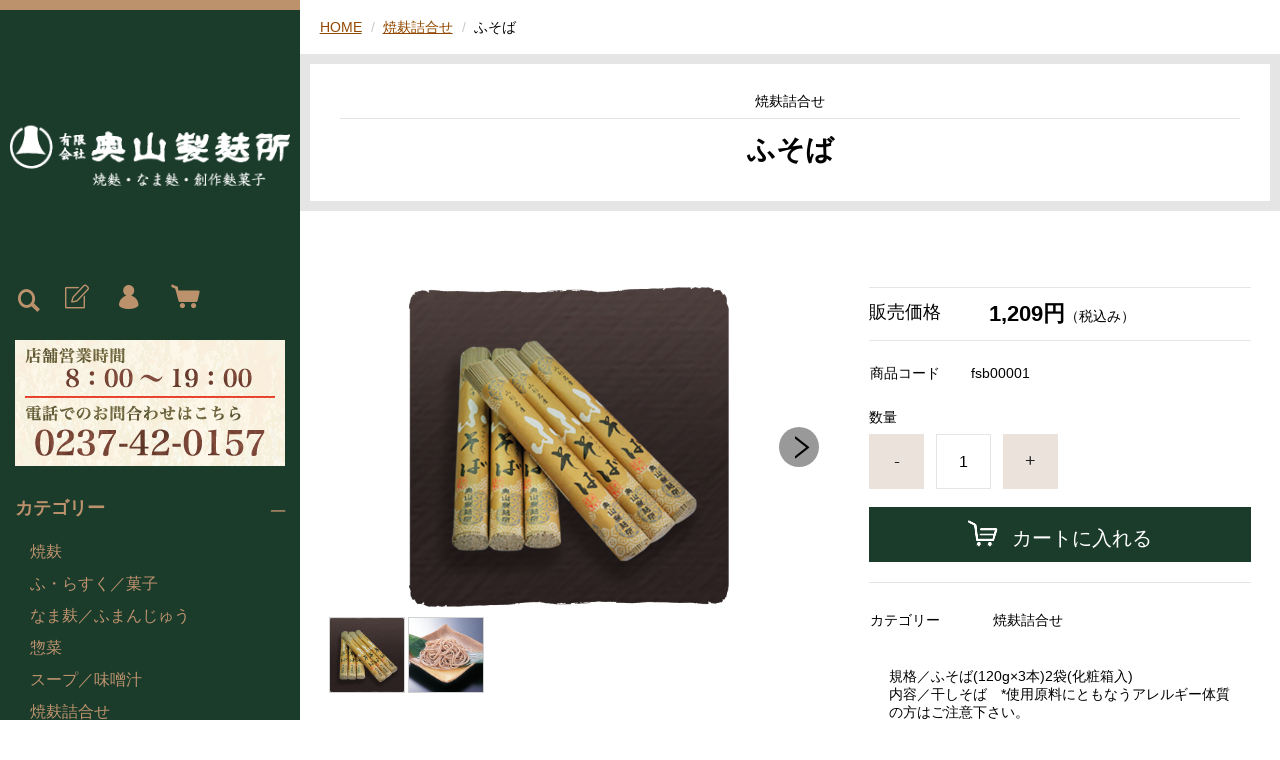

--- FILE ---
content_type: text/html;charset=UTF-8
request_url: https://fu-okuyama.jp/item-detail/243810
body_size: 5421
content:
<!DOCTYPE html>
<html lang="ja">
  <head>
    <meta charset="utf-8">
    <meta http-equiv="X-UA-Compatible" content="IE=edge">
    <meta name="viewport" content="width=device-width">
    <meta name="format-detection" content="telephone=no">
    <title>ふそば | 奥山製麸所</title>
    <meta property="og:site_name" content="奥山製麸所">
    <!-- 商品詳細の場合 -->
    <meta name="description" content="">
    <meta property="og:image" content="">
    <meta property="og:title" content="">
    <meta property="og:type" content="">
    <meta property="og:url" content="https://fu-okuyama.jp/item-detail/243810">
    <meta property="og:description" content="">
              <link href="https://fu-okuyama.jp/getCss/3" rel="stylesheet" type="text/css">
    <!--[if lt IE 10]>
    <style type="text/css">label:after {display:none;}</style>
    <![endif]-->
    <!-- Global site tag (gtag.js) - Google Analytics -->
<script async src="https://www.googletagmanager.com/gtag/js?id=UA-26594243-1"></script>
<script>
  window.dataLayer = window.dataLayer || [];
  function gtag(){dataLayer.push(arguments);}
  gtag('js', new Date());

  gtag('config', 'UA-26594243-1');
</script>
<meta name="referrer" content="no-referrer-when-downgrade">
        <link rel="canonical" href="https://fu-okuyama.jp/item-detail/243810">          </head>
  <body>
    <div id="wrapper">
      <header id="header">
        <div class="header-in">
          <div class="h_left">
                      <h1 class="site-name"><a href="/"><img src="https://image.raku-uru.jp/01/6471/4/logo_1568857572309.png" alt="奥山製麸所"></a></h1>
                    </div><!--//h_left-->
          <div class="h_right cl">
            <ul class="header-menu pc">
                              <li class="entry"><a href="https://cart.raku-uru.jp/member/regist/input/fcef6d4d93a409c36cce8186d580b3d6" class="entry" title="会員登録"><i class="icon-icon_member3"></i></a></li>
                                                            <li class="mypage"><a href="https://cart.raku-uru.jp/mypage/login/fcef6d4d93a409c36cce8186d580b3d6" class="mypage" title="マイページ"><i class="icon-icon_mypage4"></i></a></li>
                            <li class="cart"><a href="https://cart.raku-uru.jp/cart/fcef6d4d93a409c36cce8186d580b3d6" class="cart" title="カート"><b><i class="icon-icon_cart2 "></i></b></a></li>
            </ul>
            <div class="menubtn"><a href="#" id="jq-open-btn" title="メニュー表示"></a></div>
            <div class="searchbtn"><i class="icon-icon_search3" title="検索"></i></div>
          </div><!--//h_right-->
        </div><!--//header-in-->
        <div class="search-area cl">
          <form action="/search" method="post" id="cmsCommonForm" class="searchform3">
            <input type="text" name="searchWord" value="" placeholder="キーワード検索" class="sbox3">
            <button class="sbtn3" type="submit"></button>
          </form>
        </div><!--//search-area-->
        <nav id="global-nav">
          <ul class="header-menu sp">
                      <li class="entry"><a href="https://cart.raku-uru.jp/member/regist/input/fcef6d4d93a409c36cce8186d580b3d6" class="entry" title="会員登録"><i class="icon-icon_member3"></i>会員登録</a></li>
                                          <li class="mypage"><a href="https://cart.raku-uru.jp/mypage/login/fcef6d4d93a409c36cce8186d580b3d6" class="mypage" title="マイページ"><i class="icon-icon_mypage4 "></i>マイページ</a></li>
                      <li class="cart"><a href="https://cart.raku-uru.jp/cart/fcef6d4d93a409c36cce8186d580b3d6" class="cart" title="カート"><b><i class="icon-icon_cart2 "></i></b>カート</a></li>
          </ul>








 <!--店舗営業時間バナー▼-->
<div class="time-bnr">
<img src="https://image.raku-uru.jp/01/6471/419/bnr_1629165126448.png" alt="営業時間と電話番号"></li>
</div>
 <!--店舗営業時間バナー▲-->








          <ul class="cat-menu">
          <!--カテゴリ▼-->
                                                                      <li class="cat-dropdown"><b>カテゴリー</b>
              <ul class="menu-open">
                               <li><a href="/item-list?categoryId=16887">焼麸</a>
                                </li>
                                <li><a href="/item-list?categoryId=16888">ふ・らすく／菓子</a>
                                </li>
                                <li><a href="/item-list?categoryId=16891">なま麸／ふまんじゅう</a>
                                </li>
                                <li><a href="/item-list?categoryId=16893">惣菜</a>
                                </li>
                                <li><a href="/item-list?categoryId=18643">スープ／味噌汁</a>
                                </li>
                                <li><a href="/item-list?categoryId=16890">焼麸詰合せ</a>
                                </li>
                                <li><a href="/item-list?categoryId=16894">そば／うどん</a>
                                </li>
                             </ul><!--//menu-open-->
            </li><!--//cat-dropdown-->
                    <!--カテゴリ▲-->




          <!--コンテンツ▼-->

<li class="cat-dropdown"><b class="">コンテンツ</b>
	<ul class="menu-open" style="display: none;">

		<li><a href="https://fu-okuyama.raku-uru.jp/fr/2">会社概要</a></li>
		<li><a href="https://fu-okuyama.jp/fr/21">支払方法と送料について</a></li>
		<li><a href="https://fu-okuyama.raku-uru.jp/fr/5">六田麸について</a></li>
		<li><a href="https://fu-okuyama.raku-uru.jp/fr/8">麸へのこだわり</a></li>
		<li><a href="https://fu-okuyama.raku-uru.jp/fr/6">麸レシピ</a></li>
		<li><a href="https://fu-okuyama.raku-uru.jp/fr/19">のし・手提げ袋について</a></li>
		</ul><!--//menu-open--></li>



          <!--コンテンツ▲-->








          <!--キャンペーン▼-->
                                      <!--キャンペーン▲-->







        <!--FAXボタン▲-->
<div class="top-button">
<ul>
            <li><a href="https://contents.raku-uru.jp/01/6471/383/FAX_1574237241580.pdf" target="_blank"> <img src="https://image.raku-uru.jp/01/6471/54/topbtn_fax_1568968740406.png" alt=""></a></li>
</ul>
</div>
        <!--FAXボタン▲-->




 <!--梅ヶ枝清水バナー▼-->
<div class="top-button">
<ul>
            <li><a href="http://www.megasuzu.com/" target="_blank"> <img src="https://image.raku-uru.jp/01/6471/402/bnr_megasuzu_l_1575014830790.jpg" alt=""></a></li>
</ul>
</div>
        <!--梅ヶ枝清水バナー▲-->








          </ul><!--//cat-menu-->
          <ul class="sns">
            <li><a href="http://twitter.com/share?url=https://fu-okuyama.jp&text=奥山製麸所" target="_blank"><i class="icon-tw"></i></a></li>
            <li><a href="http://www.facebook.com/share.php?u=https://fu-okuyama.jp" onclick="window.open(this.href, 'FBwindow', 'width=650, height=450, menubar=no, toolbar=no, scrollbars=yes'); return false;"><i class="icon-facebook"></i></a></li>
          </ul>
        </nav><!--//g-nav-->
      </header><!--//header-->
      <div id="container">
              <!--パンくず▼-->
        <div class="breadcrumbs">
          <div class="inner">
            <ol>
                           <li><a href="/" itemprop="url">HOME</a></li>
                            <li><a href="/item-list?categoryId=16890" itemprop="url">焼麸詰合せ</a></li>
                            <li><strong>ふそば</strong></li>
                         </ol>
          </div>
        </div>
        <!--パンくず▲-->
              <article id="main">
  <form action="https://cart.raku-uru.jp/incart" method="post" id="cms0002d02Form">
    <div class="frame-block">
          <span class="cat-name">焼麸詰合せ</span>
          <h1 class="title1">
                  ふそば</h1>
    </div><!--//frame-block-->
    <div class="item-block-inner">
      <!--商品説明2▼-->
            <div class="item-detail-txt2 wysiwyg-data">
        <div>
          <br>        </div>
      </div><!--//item-detail-txt2-->
            <!--商品説明2▲-->
      <div id="item-detail">
        <div class="cl">
          <!--左▼-->
          <div class="item-detail-left">
            <!--メイン画像▼-->
            <div class="item-detail-photo-main raku-item-photo-main">
              <div class="item-detail-photo" id="jq_item_photo_list">
                <ul class="cl">
                  <li class="active"><img src="https://image.raku-uru.jp/01/6471/218/fsb_fusoba_01_1570432733225_1200.jpg" alt=""></li>
                                      <li><img src="https://image.raku-uru.jp/01/6471/217/fsb_fu-udon-soba_02_1570432732542_1200.jpg" alt=""></li>
                                  </ul>
              </div><!--//jq_item_photo_list-->
              <div id="jqitem-backbtn" class="item-detail-photo-backbtn"><a href="#"></a></div>
              <div id="jqitem-nextbtn" class="item-detail-photo-nextbtn"><a href="#"></a></div>
            </div><!--//item-detail-photo-main-->
            <!--メイン画像▲-->
            <!--サムネイル画像-->
            <div class="item-detail-thumb">
              <div class="item-detail-thumb-photo raku-item-thumb-photo active"><a href="#"><img src="https://image.raku-uru.jp/01/6471/218/fsb_fusoba_01_1570432733225_400.jpg" alt=""></a></div>
                            <div class="item-detail-thumb-photo raku-item-thumb-photo"><a href="#"><img src="https://image.raku-uru.jp/01/6471/217/fsb_fu-udon-soba_02_1570432732542_400.jpg" alt=""></a></div>
                          </div><!--//item-detail-thumb-->
          </div><!--//item-detail-left-->
          <!--左▲-->
          <!--右▼-->
          <div class="item-detail-right">
            <div class="item-detail-block">
              <div class="item-detail-price">
                <dl>
                  <dt>販売価格</dt>
                  <dd><b class="price raku-item-vari-price-num">1,209円</b><span class="tax raku-item-vari-tax">（税込み）</span></dd>
                </dl>
              </div><!--//item-detail-price-->
              <div class="item-detail-block-in">
                <div class="item-detail-memberprice"  style="display:none" >
                  <dl>
                    <dt>会員価格</dt>
                    <dd><span class="item-detail-vari-memberprice-num raku-item-vari-memberprice-num"></span><span class="item-detail-vari-memberprice-tax raku-item-vari-membertax">（税込み）</span></dd>
                  </dl>
                </div>
                <div class="item-detail-normalprice"  style="display:none" >
                  <dl>
                    <dt>通常価格</dt>
                    <dd><span class="item-detail-vari-normalprice-num raku-item-vari-normalprice-num"></span><span class="item-detail-vari-normalprice-tax raku-item-vari-normaltax">（税込み）</span></dd>
                  </dl>
                </div>
                <div class="item-detail-stock"  style="display:none" >
                  <dl>
                    <dt>在庫</dt>
                    <dd class="raku-item-vari-stock"></dd>
                  </dl>
                </div>
                <div class="item-detail-itemcode" >
                  <dl>
                    <dt>商品コード</dt>
                    <dd class="raku-item-vari-itemcode">fsb00001</dd>
                  </dl>
                </div>
                <div class="item-detail-jancode"  style="display:none" >
                  <dl>
                    <dt>JANコード</dt>
                    <dd class="raku-item-vari-jancode"></dd>
                  </dl>
                </div>
              </div><!--//item-detail-block-in-->
            </div><!--//item-detail-block-->
            <!--CART▼-->
            <div class="item-detail-cart">
                                      <input type="hidden" name="variationId" value="314683">
                        <!--//variationList|length-->
            <!--//itemData.itemAttrPtrn == 2-->
                          <div class="js-counter-wrap">
                <p>数量</p>
                <div class="item-detail-num-count">
                  <div class="item-detail-num-minus"><a href="#">-</a></div>
                  <div class="item-detail-num"><input type="number" name="itemQuantity" class="jq-num-count" value="1" maxlength="3" max="999" min="1"></div>
                  <div class="item-detail-num-plus"><a href="#">+</a></div>
                </div><!--//item-detail-num-count-->
              </div><!--//js-counter-wrap-->
                                                                          <div class="item-detail-cart-action raku-item-cart-action">
                <div class="item-detail-cart-btn">
                  <a href="#" class="raku-add-cart"><span>カートに入れる</span></a>
                </div>
              </div>
                                  </div><!--//item-detail-cart-->
          <!--CART▲-->
          <!--商品スペック▼-->
          <div class="item-detail-block">
            <div class="item-detail-spec">
                          <dl>
                <dt>カテゴリー</dt>
                <dd>焼麸詰合せ</dd>
              </dl>
                                                                                                                                      <div class="item-detail-txt3 wysiwyg-data">
                <div>規格／ふそば(120g×3本)2袋(化粧箱入)</div><div>内容／干しそば　*使用原料にともなうアレルギー体質の方はご注意下さい。</div><div>原材料／そば粉・小麦蛋白(グルテン)・小麦粉・でんぷん</div><div>賞味期限／12ヶ月</div>              </div>
                        </div><!--//item-detail-spec-->
            <div class="item-detail-share">
              <ul>
                <li class="twitter"><a href="http://twitter.com/share?url=https://fu-okuyama.jp/item-detail/243810&text=ふそば" target="_blank"><i class="icon-tw"></i>ツイートする</a></li>
                <li class="facebook"><a href="http://www.facebook.com/share.php?u=https://fu-okuyama.jp/item-detail/243810" onclick="window.open(this.href, 'FBwindow', 'width=650, height=450, menubar=no, toolbar=no, scrollbars=yes'); return false;"><i class="icon-facebook"></i>シェアする</a></li>
              </ul>
            </div><!--//item-detail-share-->
          </div><!--//item-detail-block-->
          <!--商品スペック▲-->
        </div><!--//item-detail-right-->
        <!--右▲-->
      </div><!--//cl-->
              <div class="item-footer">
          <div class="item-detail-txt1 wysiwyg-data">
            <h2>商品詳細</h2>
            <span style="color: rgb(37, 54, 35); font-family: verdana, &quot;ヒラギノ角ゴ Pro W3&quot;, &quot;Hiragino Kaku Gothic Pro&quot;, メイリオ, Meiryo, &quot;ＭＳ Ｐゴシック&quot;, sans-serif; font-size: 14.4px;">グルテンとそば粉で作った腰の強いそばです。</span><br style="margin: 0px; padding: 0px; color: rgb(37, 54, 35); font-family: verdana, &quot;ヒラギノ角ゴ Pro W3&quot;, &quot;Hiragino Kaku Gothic Pro&quot;, メイリオ, Meiryo, &quot;ＭＳ Ｐゴシック&quot;, sans-serif; font-size: 14.4px;"><span style="color: rgb(37, 54, 35); font-family: verdana, &quot;ヒラギノ角ゴ Pro W3&quot;, &quot;Hiragino Kaku Gothic Pro&quot;, メイリオ, Meiryo, &quot;ＭＳ Ｐゴシック&quot;, sans-serif; font-size: 14.4px;">こしが強く、のびにくいふそばを化粧箱に詰めました。</span><br style="margin: 0px; padding: 0px; color: rgb(37, 54, 35); font-family: verdana, &quot;ヒラギノ角ゴ Pro W3&quot;, &quot;Hiragino Kaku Gothic Pro&quot;, メイリオ, Meiryo, &quot;ＭＳ Ｐゴシック&quot;, sans-serif; font-size: 14.4px;"><br><br style="margin: 0px; padding: 0px; color: rgb(37, 54, 35); font-family: verdana, &quot;ヒラギノ角ゴ Pro W3&quot;, &quot;Hiragino Kaku Gothic Pro&quot;, メイリオ, Meiryo, &quot;ＭＳ Ｐゴシック&quot;, sans-serif; font-size: 14.4px;"><div><font color="#253623" face="verdana, ヒラギノ角ゴ Pro W3, Hiragino Kaku Gothic Pro, メイリオ, Meiryo, ＭＳ Ｐゴシック, sans-serif"><span style="font-size: 14.4px;">【召し上がり方】</span></font></div><div><font color="#253623" face="verdana, ヒラギノ角ゴ Pro W3, Hiragino Kaku Gothic Pro, メイリオ, Meiryo, ＭＳ Ｐゴシック, sans-serif"><span style="font-size: 14.4px;">大きめの鍋にたっぷりのお湯を沸騰させ、本品をパラパラ入れ、麺がかたまらないよう一度箸でほぐし、お好みのかたさに茹でて下さい。(約9分～10分位)</span></font></div><div><font color="#253623" face="verdana, ヒラギノ角ゴ Pro W3, Hiragino Kaku Gothic Pro, メイリオ, Meiryo, ＭＳ Ｐゴシック, sans-serif"><span style="font-size: 14.4px;">●ざるの場合</span></font></div><div><font color="#253623" face="verdana, ヒラギノ角ゴ Pro W3, Hiragino Kaku Gothic Pro, メイリオ, Meiryo, ＭＳ Ｐゴシック, sans-serif"><span style="font-size: 14.4px;">茹で上げた麺を素早く冷水で水洗いしてから、お召し上がり下さい。</span></font></div><div><font color="#253623" face="verdana, ヒラギノ角ゴ Pro W3, Hiragino Kaku Gothic Pro, メイリオ, Meiryo, ＭＳ Ｐゴシック, sans-serif"><span style="font-size: 14.4px;">●かけの場合</span></font></div><div><font color="#253623" face="verdana, ヒラギノ角ゴ Pro W3, Hiragino Kaku Gothic Pro, メイリオ, Meiryo, ＭＳ Ｐゴシック, sans-serif"><span style="font-size: 14.4px;">茹で上げた麺を冷水で水洗いしてから、もう一度お湯にくぐして熱いつゆをかけてお召し上がり下さい。</span></font></div>          </div>
        </div><!--//item-footer-->
          </div><!--//item-block-inner-->
    <!--おすすめ▼-->
        <input type="hidden" name="itemId" value="243810">
    <input type="hidden" name="shpHash" value="fcef6d4d93a409c36cce8186d580b3d6">
  </form>
</article><!--//main-->

        <div id="secondary">
          <div class="col-3block">
            <div class="secondary-block f-left">
              <div class="f-logo">
                <a href="/"><img src="https://image.raku-uru.jp/01/6471/6/footer_logo_1568858028476.png" alt="奥山製麸所"></a>
              </div>
            </div><!--//secondary-block-->
            <div class="secondary-block f-center">
            <!--カレンダー▼-->
                        <!--カレンダー▲-->
            </div><!--//secondary-block-->
            <div class="secondary-block f-right">
              <div class="secondary-head">
                <h3 class="title2">ショッピングガイド</h3>
              </div>
              <ul class="list-link">
                <li><a href="/law">特定商取引法に基づく表記</a></li>
                <li><a href="/privacy">個人情報保護方針</a></li>
                <li><a href="/fee">送料について</a></li>
                <li><a href="/membership">会員規約</a></li>
                <li><a href="https://cart.raku-uru.jp/ask/start/fcef6d4d93a409c36cce8186d580b3d6">お問い合わせ</a></li>
              </ul>
            </div><!--//secondary-block-->
          </div><!--//col-3block-->
        </div><!--//secondary-->
      </div><!--//container-->
      <footer id="footer">
        <div id="page-top"><a href="#wrapper"></a></div>
        <p class="copyright">Copyright &copy; 奥山製麸所 All Rights Reserved.</p>
      </footer><!--//footer-->
    </div><!--//wrapper-->
    <div class="overlay"></div>
    <script src="https://image.raku-uru.jp/cms/yt00023/js/jquery-1.12.4.min.js" type="text/javascript"></script>
    <script src="https://image.raku-uru.jp/cms/yt00023/js/jquery-ui-1.11.4.min.js" type="text/javascript"></script>
    <script src="https://image.raku-uru.jp/cms/yt00023/js/jquery.flicksimple.js" type="text/javascript"></script>
    <script src="https://image.raku-uru.jp/cms/yt00023/js/common-script.js" type="text/javascript"></script>
    <script src="https://image.raku-uru.jp/cms/yt00023/js/shop-script.js" type="text/javascript"></script>
    
  </body>
</html>


--- FILE ---
content_type: text/css
request_url: https://image.raku-uru.jp/cms/fontcss/font.css
body_size: 4187
content:
@font-face {
  font-family: 'icomoon';
  src:  url('icomoon.eot?4qv6se');
  src:  url('icomoon.eot?4qv6se#iefix') format('embedded-opentype'),
    url('icomoon.ttf?4qv6se') format('truetype'),
    url('icomoon.woff?4qv6se') format('woff'),
    url('icomoon.svg?4qv6se#icomoon') format('svg');
  font-weight: normal;
  font-style: normal;
}

[class^="icon-"], [class*=" icon-"] {
  /* use !important to prevent issues with browser extensions that change fonts */
  font-family: 'icomoon' !important;
  speak: none;
  font-style: normal;
  font-weight: normal;
  font-variant: normal;
  text-transform: none;
  line-height: 1;

  /* Better Font Rendering =========== */
  -webkit-font-smoothing: antialiased;
  -moz-osx-font-smoothing: grayscale;
}

.icon-arrow_b1:before {
  content: "\e900";
}
.icon-arrow_b2:before {
  content: "\e901";
}
.icon-arrow_b3:before {
  content: "\e902";
}
.icon-arrow_b4:before {
  content: "\e903";
}
.icon-batu:before {
  content: "\e904";
}
.icon-arrow_l1:before {
  content: "\e905";
}
.icon-arrow_l2:before {
  content: "\e906";
}
.icon-arrow_l3:before {
  content: "\e907";
}
.icon-arrow_l5:before {
  content: "\e908";
}
.icon-arrow_l7:before {
  content: "\e909";
}
.icon-arrow_r:before {
  content: "\e90a";
}
.icon-arrow_r1:before {
  content: "\e90b";
}
.icon-arrow_r2:before {
  content: "\e90c";
}
.icon-arrow_r3:before {
  content: "\e90d";
}
.icon-arrow_r4:before {
  content: "\e90e";
}
.icon-arrow_r5:before {
  content: "\e90f";
}
.icon-arrow_r6:before {
  content: "\e910";
}
.icon-arrow_r7:before {
  content: "\e911";
}
.icon-arrow_t1:before {
  content: "\e912";
}
.icon-tw:before {
  content: "\e913";
}
.icon-arrow_t2:before {
  content: "\e914";
}
.icon-arrow_t3:before {
  content: "\e915";
}
.icon-icon_batu1:before {
  content: "\e916";
}
.icon-icon_calendar:before {
  content: "\e917";
}
.icon-icon_cart1:before {
  content: "\e918";
}
.icon-icon_cart2:before {
  content: "\e919";
}
.icon-icon_cart3:before {
  content: "\e91a";
}
.icon-icon_check1:before {
  content: "\e91b";
}
.icon-icon_check2:before {
  content: "\e91c";
}
.icon-icon_home1:before {
  content: "\e91d";
}
.icon-icon_home2:before {
  content: "\e91e";
}
.icon-icon_mail1:before {
  content: "\e91f";
}
.icon-icon_mail2:before {
  content: "\e920";
}
.icon-icon_member1:before {
  content: "\e921";
}
.icon-icon_member2:before {
  content: "\e922";
}
.icon-icon_member4:before {
  content: "\e923";
}
.icon-icon_menu1:before {
  content: "\e924";
}
.icon-icon_menu2:before {
  content: "\e925";
}
.icon-icon_menu3:before {
  content: "\e926";
}
.icon-icon_mypage1:before {
  content: "\e927";
}
.icon-icon_mypage2:before {
  content: "\e928";
}
.icon-icon_mypage4:before {
  content: "\e929";
}
.icon-icon_plus1:before {
  content: "\e92a";
}
.icon-icon_search1:before {
  content: "\e92b";
}
.icon-icon_search2:before {
  content: "\e92c";
}
.icon-icon_search3:before {
  content: "\e92d";
}
.icon-home2:before {
  content: "\e92e";
}
.icon-icon_calendar2:before {
  content: "\e92f";
}
.icon-icon_calendar3:before {
  content: "\e930";
}
.icon-icon_logout:before {
  content: "\e931";
}
.icon-icon_member3:before {
  content: "\e932";
}
.icon-icon_check3:before {
  content: "\e939";
}
.icon-icon-arrow_b5:before {
  content: "\e93a";
}
.icon-icon-arrow_b6:before {
  content: "\e93b";
}
.icon-icon-arrow_l8:before {
  content: "\e93c";
}
.icon-icon-arrow_l9:before {
  content: "\e93d";
}
.icon-icon-arrow_r8:before {
  content: "\e93e";
}
.icon-icon-arrow_r9:before {
  content: "\e93f";
}
.icon-icon-arrow_t4:before {
  content: "\e940";
}
.icon-icon-arrow_tb:before {
  content: "\e941";
}
.icon-user:before {
  content: "\e971";
}
.icon-search:before {
  content: "\e986";
}
.icon-arrow-up2:before {
  content: "\ea3a";
}
.icon-arrow-right2:before {
  content: "\ea3c";
}
.icon-arrow-down2:before {
  content: "\ea3e";
}
.icon-arrow-left2:before {
  content: "\ea40";
}
.icon-circle-up:before {
  content: "\ea41";
}
.icon-circle-right:before {
  content: "\ea42";
}
.icon-circle-down:before {
  content: "\ea43";
}
.icon-circle-left:before {
  content: "\ea44";
}
.icon-facebook:before {
  content: "\ea90";
}
.icon-facebook2:before {
  content: "\ea91";
}
.icon-instagram:before {
  content: "\ea92";
}
.icon-new-tab:before {
  content: "\ea7e";
}
.icon-x:before {
  content: "\e933";
}
